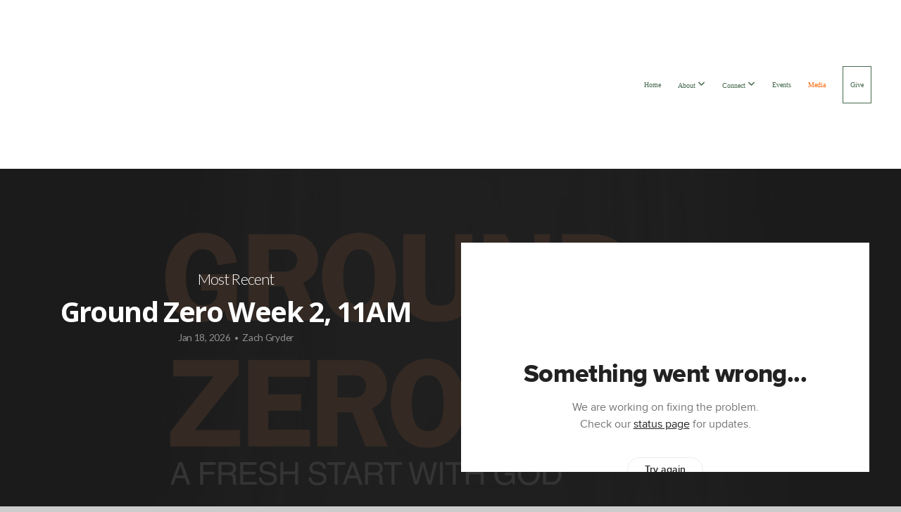

--- FILE ---
content_type: text/html; charset=utf-8
request_url: https://subsplash.com/u/-KGW8JT/media/embed/d/g3dnnyh?&info=0
body_size: 16086
content:
<!DOCTYPE html><html lang="en"><head><meta charSet="utf-8"/><meta name="viewport" content="width=device-width, initial-scale=1"/><link rel="stylesheet" href="https://assets.prod.subsplash.io/web-app/_next/static/css/1b6dc5a8b7dea857.css" data-precedence="next"/><link rel="preload" as="script" fetchPriority="low" href="https://assets.prod.subsplash.io/web-app/_next/static/chunks/webpack-53c6ca6fa18ac19e.js"/><script src="https://assets.prod.subsplash.io/web-app/_next/static/chunks/4bd1b696-234880969d896f6e.js" async=""></script><script src="https://assets.prod.subsplash.io/web-app/_next/static/chunks/2532-7b7ee97ffc701e13.js" async=""></script><script src="https://assets.prod.subsplash.io/web-app/_next/static/chunks/main-app-6723fb8b2cf614f2.js" async=""></script><script src="https://assets.prod.subsplash.io/web-app/_next/static/chunks/app/layout-5c8a90300a905918.js" async=""></script><script src="https://assets.prod.subsplash.io/web-app/_next/static/chunks/82316aac-948ad82ac4d03b29.js" async=""></script><script src="https://assets.prod.subsplash.io/web-app/_next/static/chunks/9189-92d83ebb837af5f1.js" async=""></script><script src="https://assets.prod.subsplash.io/web-app/_next/static/chunks/app/error-e84e184e78a4a2c2.js" async=""></script><script src="https://assets.prod.subsplash.io/web-app/_next/static/chunks/2626716e-0e20cf3728847630.js" async=""></script><script src="https://assets.prod.subsplash.io/web-app/_next/static/chunks/1e4a01de-7d53026235bfbc82.js" async=""></script><script src="https://assets.prod.subsplash.io/web-app/_next/static/chunks/13b76428-451751db6b930d67.js" async=""></script><script src="https://assets.prod.subsplash.io/web-app/_next/static/chunks/542ea986-ec287d4fec3b5165.js" async=""></script><script src="https://assets.prod.subsplash.io/web-app/_next/static/chunks/e37a0b60-2fb0f1ad7fd9ae68.js" async=""></script><script src="https://assets.prod.subsplash.io/web-app/_next/static/chunks/794d257c-ba4101535445c307.js" async=""></script><script src="https://assets.prod.subsplash.io/web-app/_next/static/chunks/1126-1850a116fc9bdfed.js" async=""></script><script src="https://assets.prod.subsplash.io/web-app/_next/static/chunks/5606-e5329432c058720b.js" async=""></script><script src="https://assets.prod.subsplash.io/web-app/_next/static/chunks/1239-1625fcf03ed19af9.js" async=""></script><script src="https://assets.prod.subsplash.io/web-app/_next/static/chunks/8879-f2c588474d408a7d.js" async=""></script><script src="https://assets.prod.subsplash.io/web-app/_next/static/chunks/app/%5BcustomPath%5D/(nav)/%5B...catchall%5D/page-cb28e3af4475d456.js" async=""></script><script src="https://assets.prod.subsplash.io/web-app/_next/static/chunks/app/%5BcustomPath%5D/(nav)/media/embed/d/%5Bid%5D/not-found-67e152e91f9e8fd1.js" async=""></script><script src="https://assets.prod.subsplash.io/web-app/_next/static/chunks/app/global-error-4fb6d617e8b83095.js" async=""></script><script src="https://assets.prod.subsplash.io/web-app/_next/static/chunks/app/%5BcustomPath%5D/(nav)/error-6cd90ab0263f6592.js" async=""></script><script src="https://assets.prod.subsplash.io/web-app/_next/static/chunks/87e9e1a7-83be2cc0a85041ee.js" async=""></script><script src="https://assets.prod.subsplash.io/web-app/_next/static/chunks/6013-9173dc0596b6a9ff.js" async=""></script><script src="https://assets.prod.subsplash.io/web-app/_next/static/chunks/7070-450057ed86e359f5.js" async=""></script><script src="https://assets.prod.subsplash.io/web-app/_next/static/chunks/app/%5BcustomPath%5D/(nav)/media/embed/d/%5Bid%5D/page-672918115aff4cb5.js" async=""></script><script src="https://assets.prod.subsplash.io/web-app/_next/static/chunks/9037-63f3f8e5eb48d750.js" async=""></script><script src="https://assets.prod.subsplash.io/web-app/_next/static/chunks/app/%5BcustomPath%5D/layout-b44671786df63336.js" async=""></script><meta name="theme-color" content="#f27040"/><title>Ground Zero Week 2, 11AM - HighRidge Church - Graham</title><meta name="robots" content="index, follow"/><meta name="googlebot" content="index, follow"/><meta name="fb:app_id" content="462626960493104"/><meta property="og:title" content="Ground Zero Week 2, 11AM"/><meta property="og:description" content="Content from Ground Zero Week 2, 11AM"/><meta property="og:site_name" content="HighRidge Church - Graham"/><meta property="og:image" content="https://images.subsplash.com/image.jpg?id=88f9582b-1d01-48c5-a55f-e58dcfe57a43&amp;w=1280&amp;h=720"/><meta property="og:image:width" content="1280"/><meta property="og:image:height" content="720"/><meta property="og:type" content="video.movie"/><meta name="twitter:card" content="summary_large_image"/><meta name="twitter:title" content="Ground Zero Week 2, 11AM"/><meta name="twitter:description" content="Content from Ground Zero Week 2, 11AM"/><meta name="twitter:image" content="https://images.subsplash.com/image.jpg?id=88f9582b-1d01-48c5-a55f-e58dcfe57a43&amp;w=1280&amp;h=720"/><meta name="twitter:image:width" content="1280"/><meta name="twitter:image:height" content="720"/><link rel="icon" href="/u/-KGW8JT/icon?d136b0183752345a" type="image/png" sizes="32x32"/><script>(self.__next_s=self.__next_s||[]).push([0,{"children":"window['__ENV'] = {\"NEXT_PUBLIC_STRIPE_KEY\":\"pk_live_NtK3fbPWR8llwyhtcNcNTXcc\",\"NEXT_PUBLIC_EUA_RECAPTCHA_SITE_KEY\":\"6LehYNsrAAAAAHzfx52xAIoealmafbJA7eFoq6li\",\"NEXT_PUBLIC_SITES_HOST\":\"https://sites.subsplash.com\",\"NEXT_PUBLIC_ENCODED_TENOR_API_KEY\":\"QUl6YVN5QjVJN2pWMDAtOFFUUE9yaEJNRUV1bUhMNXNkcWJYdGRj\",\"NEXT_PUBLIC_OMNI_SENTRY_ENABLED\":\"true\",\"NEXT_PUBLIC_UNLEASH_CLIENT_KEY\":\"Fm76fLUTkygGEONUIXFubtZl0X9bj7mWd6ce8CYWn2LKBPBS5Do9xEthTibmJ8Z0\",\"NEXT_PUBLIC_BUILD_ENV\":\"prod\",\"NEXT_PUBLIC_GOOGLE_MAPS_KEY\":\"AIzaSyAIbpdmzkOrNz79Z7TLN_h6BCMZ3CLwqsg\",\"NEXT_PUBLIC_GOOGLE_CAPTCHA_KEY\":\"6LdQxHsaAAAAAKL-fPEdaxqNaPjTItILKcm2Wf8u\",\"NEXT_PUBLIC_STRIPE_TEST_KEY\":\"pk_test_g1LO3WwPiAtH0DfRleeldKNP\",\"NEXT_PUBLIC_FEEDS_SERVICE\":\"https://feeds.subsplash.com/api/v1\",\"NEXT_PUBLIC_GUEST_TOKENS_SERVICE_CLIENT_ID\":\"01f874a5-ac2e-4be9-a67b-32f4881f8d83\",\"NEXT_PUBLIC_GUEST_TOKENS_SERVICE_CLIENT_SECRET\":\"e00d19d3f154ed876198f62e48c5af64db8536da9805ce4f6ebeac7873b6b5cc\"}"}])</script><meta name="sentry-trace" content="e9b16b66f69bc2bec83df9aee9dcf5ae-7efd22855f2f1fd6-1"/><meta name="baggage" content="sentry-environment=production,sentry-release=8c113b6,sentry-public_key=b6050d068fe84772a4cab9dd4e21f1ef,sentry-trace_id=e9b16b66f69bc2bec83df9aee9dcf5ae,sentry-sample_rate=1,sentry-transaction=GET%20%2F%5BcustomPath%5D%2Fmedia%2Fembed%2Fd%2F%5Bid%5D,sentry-sampled=true"/><script src="https://assets.prod.subsplash.io/web-app/_next/static/chunks/polyfills-42372ed130431b0a.js" noModule=""></script></head><body class="bg-n0 no-transition"><div hidden=""><!--$--><!--/$--></div><section class="peer-[.transparent-route]:-mt-4xl"><!--$--><!--$--><div class="css-1bh9chl r-13awgt0"></div><!--$--><!--/$--><!--/$--><!--/$--></section><div class="fixed bottom-0 left-0 w-full pointer-events-none p-md xs:p-xl z-[100]"><div class="opacity-0 text-base rounded-md shadow-md bg-n900 text-n0 p-lg xs:max-w-[350px] w-full transition-opacity duration-300"></div></div><script src="https://assets.prod.subsplash.io/web-app/_next/static/chunks/webpack-53c6ca6fa18ac19e.js" id="_R_" async=""></script><script>(self.__next_f=self.__next_f||[]).push([0])</script><script>self.__next_f.push([1,"1:\"$Sreact.fragment\"\n2:I[41402,[\"7177\",\"static/chunks/app/layout-5c8a90300a905918.js\"],\"\"]\n3:I[9766,[],\"\"]\n4:I[50960,[\"9326\",\"static/chunks/82316aac-948ad82ac4d03b29.js\",\"9189\",\"static/chunks/9189-92d83ebb837af5f1.js\",\"8039\",\"static/chunks/app/error-e84e184e78a4a2c2.js\"],\"default\"]\n5:I[98924,[],\"\"]\n"])</script><script>self.__next_f.push([1,"6:I[9254,[\"7596\",\"static/chunks/2626716e-0e20cf3728847630.js\",\"8060\",\"static/chunks/1e4a01de-7d53026235bfbc82.js\",\"586\",\"static/chunks/13b76428-451751db6b930d67.js\",\"6915\",\"static/chunks/542ea986-ec287d4fec3b5165.js\",\"4935\",\"static/chunks/e37a0b60-2fb0f1ad7fd9ae68.js\",\"958\",\"static/chunks/794d257c-ba4101535445c307.js\",\"9326\",\"static/chunks/82316aac-948ad82ac4d03b29.js\",\"1126\",\"static/chunks/1126-1850a116fc9bdfed.js\",\"5606\",\"static/chunks/5606-e5329432c058720b.js\",\"1239\",\"static/chunks/1239-1625fcf03ed19af9.js\",\"9189\",\"static/chunks/9189-92d83ebb837af5f1.js\",\"8879\",\"static/chunks/8879-f2c588474d408a7d.js\",\"8957\",\"static/chunks/app/%5BcustomPath%5D/(nav)/%5B...catchall%5D/page-cb28e3af4475d456.js\"],\"default\"]\n"])</script><script>self.__next_f.push([1,"7:\"$Sreact.suspense\"\nb:I[27836,[\"8579\",\"static/chunks/app/%5BcustomPath%5D/(nav)/media/embed/d/%5Bid%5D/not-found-67e152e91f9e8fd1.js\"],\"default\"]\nd:I[24431,[],\"OutletBoundary\"]\nf:I[15278,[],\"AsyncMetadataOutlet\"]\n15:I[54062,[\"9326\",\"static/chunks/82316aac-948ad82ac4d03b29.js\",\"9189\",\"static/chunks/9189-92d83ebb837af5f1.js\",\"4219\",\"static/chunks/app/global-error-4fb6d617e8b83095.js\"],\"default\"]\n17:I[24431,[],\"ViewportBoundary\"]\n19:I[24431,[],\"MetadataBoundary\"]\n:HL[\"https://assets.prod.subsplash.io/web-app/_next/static/css/1b6dc5a8b7dea857.css\",\"style\"]\n"])</script><script>self.__next_f.push([1,"0:{\"P\":null,\"b\":\"8c113b6\",\"p\":\"https://assets.prod.subsplash.io/web-app\",\"c\":[\"\",\"-KGW8JT\",\"media\",\"embed\",\"d\",\"g3dnnyh?info=0\"],\"i\":false,\"f\":[[[\"\",{\"children\":[[\"customPath\",\"-KGW8JT\",\"d\"],{\"children\":[\"(nav)\",{\"children\":[\"media\",{\"children\":[\"embed\",{\"children\":[\"d\",{\"children\":[[\"id\",\"g3dnnyh\",\"d\"],{\"children\":[\"__PAGE__?{\\\"info\\\":\\\"0\\\"}\",{}]}]}]}]}]}]}]},\"$undefined\",\"$undefined\",true],[\"\",[\"$\",\"$1\",\"c\",{\"children\":[[[\"$\",\"link\",\"0\",{\"rel\":\"stylesheet\",\"href\":\"https://assets.prod.subsplash.io/web-app/_next/static/css/1b6dc5a8b7dea857.css\",\"precedence\":\"next\",\"crossOrigin\":\"$undefined\",\"nonce\":\"$undefined\"}]],[\"$\",\"html\",null,{\"lang\":\"en\",\"children\":[[\"$\",\"head\",null,{\"children\":[\"$\",\"$L2\",null,{\"strategy\":\"beforeInteractive\",\"nonce\":\"$undefined\",\"dangerouslySetInnerHTML\":{\"__html\":\"window['__ENV'] = {\\\"NEXT_PUBLIC_STRIPE_KEY\\\":\\\"pk_live_NtK3fbPWR8llwyhtcNcNTXcc\\\",\\\"NEXT_PUBLIC_EUA_RECAPTCHA_SITE_KEY\\\":\\\"6LehYNsrAAAAAHzfx52xAIoealmafbJA7eFoq6li\\\",\\\"NEXT_PUBLIC_SITES_HOST\\\":\\\"https://sites.subsplash.com\\\",\\\"NEXT_PUBLIC_ENCODED_TENOR_API_KEY\\\":\\\"QUl6YVN5QjVJN2pWMDAtOFFUUE9yaEJNRUV1bUhMNXNkcWJYdGRj\\\",\\\"NEXT_PUBLIC_OMNI_SENTRY_ENABLED\\\":\\\"true\\\",\\\"NEXT_PUBLIC_UNLEASH_CLIENT_KEY\\\":\\\"Fm76fLUTkygGEONUIXFubtZl0X9bj7mWd6ce8CYWn2LKBPBS5Do9xEthTibmJ8Z0\\\",\\\"NEXT_PUBLIC_BUILD_ENV\\\":\\\"prod\\\",\\\"NEXT_PUBLIC_GOOGLE_MAPS_KEY\\\":\\\"AIzaSyAIbpdmzkOrNz79Z7TLN_h6BCMZ3CLwqsg\\\",\\\"NEXT_PUBLIC_GOOGLE_CAPTCHA_KEY\\\":\\\"6LdQxHsaAAAAAKL-fPEdaxqNaPjTItILKcm2Wf8u\\\",\\\"NEXT_PUBLIC_STRIPE_TEST_KEY\\\":\\\"pk_test_g1LO3WwPiAtH0DfRleeldKNP\\\",\\\"NEXT_PUBLIC_FEEDS_SERVICE\\\":\\\"https://feeds.subsplash.com/api/v1\\\",\\\"NEXT_PUBLIC_GUEST_TOKENS_SERVICE_CLIENT_ID\\\":\\\"01f874a5-ac2e-4be9-a67b-32f4881f8d83\\\",\\\"NEXT_PUBLIC_GUEST_TOKENS_SERVICE_CLIENT_SECRET\\\":\\\"e00d19d3f154ed876198f62e48c5af64db8536da9805ce4f6ebeac7873b6b5cc\\\"}\"}}]}],[\"$\",\"body\",null,{\"className\":\"bg-n0 no-transition\",\"children\":[\"$\",\"$L3\",null,{\"parallelRouterKey\":\"children\",\"error\":\"$4\",\"errorStyles\":[],\"errorScripts\":[],\"template\":[\"$\",\"$L5\",null,{}],\"templateStyles\":\"$undefined\",\"templateScripts\":\"$undefined\",\"notFound\":[[[\"$\",\"$L6\",null,{\"statusCode\":404}],[\"$\",\"div\",null,{\"className\":\"flex justify-center flex-col text-center items-center my-[160px]\",\"children\":[[\"$\",\"h1\",null,{\"className\":\"text-4xl tracking-[-0.6px] font-black mt-sm\",\"children\":\"Page not found...\"}],[\"$\",\"p\",null,{\"className\":\"text-b1 text-n500 w-[313px] leading-6 mt-lg\",\"children\":\"Sorry, the page you are looking for doesn't exist or has been moved.\"}]]}],[\"$\",\"$7\",null,{\"children\":\"$L8\"}]],[]],\"forbidden\":\"$undefined\",\"unauthorized\":\"$undefined\"}]}]]}]]}],{\"children\":[[\"customPath\",\"-KGW8JT\",\"d\"],[\"$\",\"$1\",\"c\",{\"children\":[null,\"$L9\"]}],{\"children\":[\"(nav)\",[\"$\",\"$1\",\"c\",{\"children\":[null,\"$La\"]}],{\"children\":[\"media\",[\"$\",\"$1\",\"c\",{\"children\":[null,[\"$\",\"$L3\",null,{\"parallelRouterKey\":\"children\",\"error\":\"$undefined\",\"errorStyles\":\"$undefined\",\"errorScripts\":\"$undefined\",\"template\":[\"$\",\"$L5\",null,{}],\"templateStyles\":\"$undefined\",\"templateScripts\":\"$undefined\",\"notFound\":\"$undefined\",\"forbidden\":\"$undefined\",\"unauthorized\":\"$undefined\"}]]}],{\"children\":[\"embed\",[\"$\",\"$1\",\"c\",{\"children\":[null,[\"$\",\"$L3\",null,{\"parallelRouterKey\":\"children\",\"error\":\"$undefined\",\"errorStyles\":\"$undefined\",\"errorScripts\":\"$undefined\",\"template\":[\"$\",\"$L5\",null,{}],\"templateStyles\":\"$undefined\",\"templateScripts\":\"$undefined\",\"notFound\":\"$undefined\",\"forbidden\":\"$undefined\",\"unauthorized\":\"$undefined\"}]]}],{\"children\":[\"d\",[\"$\",\"$1\",\"c\",{\"children\":[null,[\"$\",\"$L3\",null,{\"parallelRouterKey\":\"children\",\"error\":\"$undefined\",\"errorStyles\":\"$undefined\",\"errorScripts\":\"$undefined\",\"template\":[\"$\",\"$L5\",null,{}],\"templateStyles\":\"$undefined\",\"templateScripts\":\"$undefined\",\"notFound\":\"$undefined\",\"forbidden\":\"$undefined\",\"unauthorized\":\"$undefined\"}]]}],{\"children\":[[\"id\",\"g3dnnyh\",\"d\"],[\"$\",\"$1\",\"c\",{\"children\":[null,[\"$\",\"$L3\",null,{\"parallelRouterKey\":\"children\",\"error\":\"$undefined\",\"errorStyles\":\"$undefined\",\"errorScripts\":\"$undefined\",\"template\":[\"$\",\"$L5\",null,{}],\"templateStyles\":\"$undefined\",\"templateScripts\":\"$undefined\",\"notFound\":[[\"$\",\"$Lb\",null,{}],[]],\"forbidden\":\"$undefined\",\"unauthorized\":\"$undefined\"}]]}],{\"children\":[\"__PAGE__\",[\"$\",\"$1\",\"c\",{\"children\":[\"$Lc\",null,[\"$\",\"$Ld\",null,{\"children\":[\"$Le\",[\"$\",\"$Lf\",null,{\"promise\":\"$@10\"}]]}]]}],{},null,false]},null,false]},null,false]},null,false]},[[\"$\",\"div\",\"l\",{\"className\":\"flex items-center justify-center h-[300px]\",\"role\":\"status\",\"children\":[[\"$\",\"svg\",null,{\"aria-hidden\":\"true\",\"className\":\"mr-2 fill-n200 w-3xl h-3xl animate-spin\",\"viewBox\":\"0 0 100 101\",\"fill\":\"none\",\"xmlns\":\"http://www.w3.org/2000/svg\",\"children\":[[\"$\",\"path\",null,{\"d\":\"M100 50.5908C100 78.2051 77.6142 100.591 50 100.591C22.3858 100.591 0 78.2051 0 50.5908C0 22.9766 22.3858 0.59082 50 0.59082C77.6142 0.59082 100 22.9766 100 50.5908ZM9.08144 50.5908C9.08144 73.1895 27.4013 91.5094 50 91.5094C72.5987 91.5094 90.9186 73.1895 90.9186 50.5908C90.9186 27.9921 72.5987 9.67226 50 9.67226C27.4013 9.67226 9.08144 27.9921 9.08144 50.5908Z\",\"fill\":\"transparent\"}],\"$L11\"]}],\"$L12\"]}],[],[]],false]},[\"$L13\",[],[]],false]},null,false]},null,false],\"$L14\",false]],\"m\":\"$undefined\",\"G\":[\"$15\",[\"$L16\"]],\"s\":false,\"S\":false}\n"])</script><script>self.__next_f.push([1,"11:[\"$\",\"path\",null,{\"d\":\"M93.9676 39.0409C96.393 38.4038 97.8624 35.9116 97.0079 33.5539C95.2932 28.8227 92.871 24.3692 89.8167 20.348C85.8452 15.1192 80.8826 10.7238 75.2124 7.41289C69.5422 4.10194 63.2754 1.94025 56.7698 1.05124C51.7666 0.367541 46.6976 0.446843 41.7345 1.27873C39.2613 1.69328 37.813 4.19778 38.4501 6.62326C39.0873 9.04874 41.5694 10.4717 44.0505 10.1071C47.8511 9.54855 51.7191 9.52689 55.5402 10.0491C60.8642 10.7766 65.9928 12.5457 70.6331 15.2552C75.2735 17.9648 79.3347 21.5619 82.5849 25.841C84.9175 28.9121 86.7997 32.2913 88.1811 35.8758C89.083 38.2158 91.5421 39.6781 93.9676 39.0409Z\",\"fill\":\"currentFill\"}]\n12:[\"$\",\"span\",null,{\"className\":\"sr-only\",\"children\":\"Loading...\"}]\n"])</script><script>self.__next_f.push([1,"13:[\"$\",\"div\",\"l\",{\"className\":\"flex items-center justify-center h-[300px]\",\"role\":\"status\",\"children\":[[\"$\",\"svg\",null,{\"aria-hidden\":\"true\",\"className\":\"mr-2 fill-n200 w-3xl h-3xl animate-spin\",\"viewBox\":\"0 0 100 101\",\"fill\":\"none\",\"xmlns\":\"http://www.w3.org/2000/svg\",\"children\":[[\"$\",\"path\",null,{\"d\":\"M100 50.5908C100 78.2051 77.6142 100.591 50 100.591C22.3858 100.591 0 78.2051 0 50.5908C0 22.9766 22.3858 0.59082 50 0.59082C77.6142 0.59082 100 22.9766 100 50.5908ZM9.08144 50.5908C9.08144 73.1895 27.4013 91.5094 50 91.5094C72.5987 91.5094 90.9186 73.1895 90.9186 50.5908C90.9186 27.9921 72.5987 9.67226 50 9.67226C27.4013 9.67226 9.08144 27.9921 9.08144 50.5908Z\",\"fill\":\"transparent\"}],[\"$\",\"path\",null,{\"d\":\"M93.9676 39.0409C96.393 38.4038 97.8624 35.9116 97.0079 33.5539C95.2932 28.8227 92.871 24.3692 89.8167 20.348C85.8452 15.1192 80.8826 10.7238 75.2124 7.41289C69.5422 4.10194 63.2754 1.94025 56.7698 1.05124C51.7666 0.367541 46.6976 0.446843 41.7345 1.27873C39.2613 1.69328 37.813 4.19778 38.4501 6.62326C39.0873 9.04874 41.5694 10.4717 44.0505 10.1071C47.8511 9.54855 51.7191 9.52689 55.5402 10.0491C60.8642 10.7766 65.9928 12.5457 70.6331 15.2552C75.2735 17.9648 79.3347 21.5619 82.5849 25.841C84.9175 28.9121 86.7997 32.2913 88.1811 35.8758C89.083 38.2158 91.5421 39.6781 93.9676 39.0409Z\",\"fill\":\"currentFill\"}]]}],[\"$\",\"span\",null,{\"className\":\"sr-only\",\"children\":\"Loading...\"}]]}]\n"])</script><script>self.__next_f.push([1,"14:[\"$\",\"$1\",\"h\",{\"children\":[null,[[\"$\",\"$L17\",null,{\"children\":\"$L18\"}],null],[\"$\",\"$L19\",null,{\"children\":[\"$\",\"div\",null,{\"hidden\":true,\"children\":[\"$\",\"$7\",null,{\"fallback\":null,\"children\":\"$L1a\"}]}]}]]}]\n16:[\"$\",\"link\",\"0\",{\"rel\":\"stylesheet\",\"href\":\"https://assets.prod.subsplash.io/web-app/_next/static/css/1b6dc5a8b7dea857.css\",\"precedence\":\"next\",\"crossOrigin\":\"$undefined\",\"nonce\":\"$undefined\"}]\n8:null\n"])</script><script>self.__next_f.push([1,"1c:I[19120,[\"9326\",\"static/chunks/82316aac-948ad82ac4d03b29.js\",\"9189\",\"static/chunks/9189-92d83ebb837af5f1.js\",\"8053\",\"static/chunks/app/%5BcustomPath%5D/(nav)/error-6cd90ab0263f6592.js\"],\"default\"]\n"])</script><script>self.__next_f.push([1,"a:[\"$L1b\",[\"$\",\"section\",null,{\"className\":\"peer-[.transparent-route]:-mt-4xl\",\"children\":[\"$\",\"$L3\",null,{\"parallelRouterKey\":\"children\",\"error\":\"$1c\",\"errorStyles\":[],\"errorScripts\":[],\"template\":[\"$\",\"$L5\",null,{}],\"templateStyles\":\"$undefined\",\"templateScripts\":\"$undefined\",\"notFound\":[[[\"$\",\"$L6\",null,{\"statusCode\":404}],[\"$\",\"div\",null,{\"className\":\"flex justify-center flex-col text-center items-center my-[160px]\",\"children\":[[\"$\",\"h1\",null,{\"className\":\"text-4xl tracking-[-0.6px] font-black mt-sm\",\"children\":\"Page not found...\"}],[\"$\",\"p\",null,{\"className\":\"text-b1 text-n500 w-[313px] leading-6 mt-lg\",\"children\":\"Sorry, the page you are looking for doesn't exist or has been moved.\"}]]}],[\"$\",\"$7\",null,{\"children\":\"$L1d\"}]],[]],\"forbidden\":\"$undefined\",\"unauthorized\":\"$undefined\"}]}]]\n"])</script><script>self.__next_f.push([1,"18:[[\"$\",\"meta\",\"0\",{\"charSet\":\"utf-8\"}],[\"$\",\"meta\",\"1\",{\"name\":\"viewport\",\"content\":\"width=device-width, initial-scale=1\"}],[\"$\",\"meta\",\"2\",{\"name\":\"theme-color\",\"content\":\"#f27040\"}]]\ne:null\n"])</script><script>self.__next_f.push([1,"1d:null\n1b:\"$undefined\"\n"])</script><script>self.__next_f.push([1,"1e:I[75667,[\"7596\",\"static/chunks/2626716e-0e20cf3728847630.js\",\"8060\",\"static/chunks/1e4a01de-7d53026235bfbc82.js\",\"586\",\"static/chunks/13b76428-451751db6b930d67.js\",\"6915\",\"static/chunks/542ea986-ec287d4fec3b5165.js\",\"4935\",\"static/chunks/e37a0b60-2fb0f1ad7fd9ae68.js\",\"958\",\"static/chunks/794d257c-ba4101535445c307.js\",\"9326\",\"static/chunks/82316aac-948ad82ac4d03b29.js\",\"8448\",\"static/chunks/87e9e1a7-83be2cc0a85041ee.js\",\"1126\",\"static/chunks/1126-1850a116fc9bdfed.js\",\"5606\",\"static/chunks/5606-e5329432c058720b.js\",\"1239\",\"static/chunks/1239-1625fcf03ed19af9.js\",\"9189\",\"static/chunks/9189-92d83ebb837af5f1.js\",\"6013\",\"static/chunks/6013-9173dc0596b6a9ff.js\",\"7070\",\"static/chunks/7070-450057ed86e359f5.js\",\"6420\",\"static/chunks/app/%5BcustomPath%5D/(nav)/media/embed/d/%5Bid%5D/page-672918115aff4cb5.js\"],\"default\"]\n"])</script><script>self.__next_f.push([1,"1f:I[80622,[],\"IconMark\"]\n"])</script><script>self.__next_f.push([1,"c:[\"$\",\"$L1e\",null,{\"data\":{\"_links\":{\"self\":{\"href\":\"https://core.subsplash.com/media/v1/media-items/05205112-fe22-42a6-8308-6ec3df1aa2b6\"},\"embed\":{\"href\":\"http://subsplash.com/embed/g3dnnyh\"},\"share\":{\"href\":\"https://subspla.sh/g3dnnyh\"},\"dashboard\":{\"href\":\"https://dashboard.subsplash.com/KGW8JT/-d/#/library/media/items/05205112-fe22-42a6-8308-6ec3df1aa2b6\"}},\"id\":\"05205112-fe22-42a6-8308-6ec3df1aa2b6\",\"app_key\":\"KGW8JT\",\"title\":\"Ground Zero Week 2, 11AM\",\"date\":\"2026-01-18T00:00:00Z\",\"speaker\":\"Zach Gryder\",\"tags\":[\"speaker:Zach Gryder\"],\"slug\":\"ground-zero-week-2-11am\",\"position\":3,\"published_at\":\"2026-01-18T16:25:00Z\",\"status\":\"published\",\"auto_publish\":false,\"short_code\":\"g3dnnyh\",\"uses_live_vod\":true,\"created_at\":\"2025-12-17T17:06:13Z\",\"updated_at\":\"2026-01-18T18:57:52Z\",\"_embedded\":{\"media-series\":{\"_links\":{\"self\":{\"href\":\"https://core.subsplash.com/media/v1/media-series/1df81b32-5e5d-4937-9997-2c6b3c3affc8\"},\"media-items\":{\"href\":\"https://core.subsplash.com/media/v1/media-items?filter[media_series]=1df81b32-5e5d-4937-9997-2c6b3c3affc8\"}},\"id\":\"1df81b32-5e5d-4937-9997-2c6b3c3affc8\",\"app_key\":\"KGW8JT\",\"title\":\"Ground Zero\",\"slug\":\"ground-zero\",\"media_items_count\":5,\"published_media_items_count\":5,\"display_type\":\"thumbnails\",\"status\":\"draft\",\"short_code\":\"h8cwrmy\",\"is_default\":false,\"position\":38,\"created_at\":\"2025-12-17T17:03:21Z\",\"updated_at\":\"2025-12-17T17:04:15Z\"},\"images\":[{\"app_key\":\"KGW8JT\",\"average_color_hex\":\"#514239\",\"created_at\":\"2025-12-17T17:04:12Z\",\"height\":1080,\"title\":\"GROUND ZERO GRAPHIC.png\",\"type\":\"wide\",\"updated_at\":\"2025-12-17T17:04:12Z\",\"vibrant_color_hex\":\"#f88d4c\",\"width\":1920,\"id\":\"88f9582b-1d01-48c5-a55f-e58dcfe57a43\",\"_links\":{\"download\":{\"href\":\"https://core.subsplash.com/files/download?type=images\u0026id=88f9582b-1d01-48c5-a55f-e58dcfe57a43\u0026filename={filename}.png\"},\"dynamic\":{\"href\":\"https://images.subsplash.com/{name}.{ext}?id=88f9582b-1d01-48c5-a55f-e58dcfe57a43\u0026w={width}\u0026h={height}\"},\"related\":{\"href\":\"https://cdn.subsplash.com/images/KGW8JT/_source/0a1d3488-1e56-499a-a171-ad314acf2083/image.png\"},\"self\":{\"href\":\"https://core.subsplash.com/files/v1/images/88f9582b-1d01-48c5-a55f-e58dcfe57a43\"}},\"_embedded\":{\"image-set\":{\"app_key\":\"KGW8JT\",\"created_at\":\"2025-12-17T17:04:13Z\",\"updated_at\":\"2025-12-17T17:04:13Z\",\"id\":\"45195f22-94e6-411a-a770-b1802a96c664\",\"_links\":{\"self\":{\"href\":\"https://core.subsplash.com/files/v1/image-sets/45195f22-94e6-411a-a770-b1802a96c664\"}},\"_embedded\":{\"banner-image\":{\"app_key\":\"KGW8JT\",\"average_color_hex\":\"#514239\",\"created_at\":\"2025-12-17T17:04:12Z\",\"height\":1080,\"title\":\"GROUND ZERO GRAPHIC.png\",\"type\":\"banner\",\"updated_at\":\"2025-12-17T17:04:12Z\",\"vibrant_color_hex\":\"#f88d4c\",\"width\":1920,\"id\":\"ef796e94-a5b5-4836-8a92-b34e6d9ea047\",\"_links\":{\"download\":{\"href\":\"https://core.subsplash.com/files/download?type=images\u0026id=ef796e94-a5b5-4836-8a92-b34e6d9ea047\u0026filename={filename}.png\"},\"dynamic\":{\"href\":\"https://images.subsplash.com/{name}.{ext}?id=ef796e94-a5b5-4836-8a92-b34e6d9ea047\u0026w={width}\u0026h={height}\"},\"related\":{\"href\":\"https://cdn.subsplash.com/images/KGW8JT/_source/0a1d3488-1e56-499a-a171-ad314acf2083/image.png\"},\"self\":{\"href\":\"https://core.subsplash.com/files/v1/images/ef796e94-a5b5-4836-8a92-b34e6d9ea047\"}},\"_embedded\":{\"image-set\":{\"id\":\"45195f22-94e6-411a-a770-b1802a96c664\"},\"source\":{\"app_key\":\"KGW8JT\",\"average_color_hex\":\"#514239\",\"content_type\":\"image/png\",\"created_at\":\"2025-12-17T17:04:11Z\",\"file_size\":436016,\"height\":1080,\"s3_object_key\":\"prod/images/KGW8JT/_source/0a1d3488-1e56-499a-a171-ad314acf2083/image.png\",\"title\":\"GROUND ZERO GRAPHIC.png\",\"type\":\"source\",\"updated_at\":\"2025-12-17T17:04:13Z\",\"uploaded_at\":\"2025-12-17T17:04:13Z\",\"vibrant_color_hex\":\"#f88d4c\",\"width\":1920,\"id\":\"0a1d3488-1e56-499a-a171-ad314acf2083\",\"_links\":{\"download\":{\"href\":\"https://core.subsplash.com/files/download?type=images\u0026id=0a1d3488-1e56-499a-a171-ad314acf2083\u0026filename={filename}.png\"},\"dynamic\":{\"href\":\"https://images.subsplash.com/{name}.{ext}?id=0a1d3488-1e56-499a-a171-ad314acf2083\u0026w={width}\u0026h={height}\"},\"related\":{\"href\":\"https://cdn.subsplash.com/images/KGW8JT/_source/0a1d3488-1e56-499a-a171-ad314acf2083/image.png\"},\"self\":{\"href\":\"https://core.subsplash.com/files/v1/images/0a1d3488-1e56-499a-a171-ad314acf2083\"}}}}},\"square-image\":{\"app_key\":\"KGW8JT\",\"average_color_hex\":\"#514239\",\"created_at\":\"2025-12-17T17:04:12Z\",\"height\":1080,\"title\":\"GROUND ZERO GRAPHIC.png\",\"type\":\"square\",\"updated_at\":\"2025-12-17T17:04:12Z\",\"vibrant_color_hex\":\"#f88d4c\",\"width\":1920,\"id\":\"20ab24f4-d197-4c88-8cc3-6458937d1d1e\",\"_links\":{\"download\":{\"href\":\"https://core.subsplash.com/files/download?type=images\u0026id=20ab24f4-d197-4c88-8cc3-6458937d1d1e\u0026filename={filename}.png\"},\"dynamic\":{\"href\":\"https://images.subsplash.com/{name}.{ext}?id=20ab24f4-d197-4c88-8cc3-6458937d1d1e\u0026w={width}\u0026h={height}\"},\"related\":{\"href\":\"https://cdn.subsplash.com/images/KGW8JT/_source/0a1d3488-1e56-499a-a171-ad314acf2083/image.png\"},\"self\":{\"href\":\"https://core.subsplash.com/files/v1/images/20ab24f4-d197-4c88-8cc3-6458937d1d1e\"}},\"_embedded\":{\"image-set\":{\"id\":\"45195f22-94e6-411a-a770-b1802a96c664\"},\"source\":{\"app_key\":\"KGW8JT\",\"average_color_hex\":\"#514239\",\"content_type\":\"image/png\",\"created_at\":\"2025-12-17T17:04:11Z\",\"file_size\":436016,\"height\":1080,\"s3_object_key\":\"prod/images/KGW8JT/_source/0a1d3488-1e56-499a-a171-ad314acf2083/image.png\",\"title\":\"GROUND ZERO GRAPHIC.png\",\"type\":\"source\",\"updated_at\":\"2025-12-17T17:04:13Z\",\"uploaded_at\":\"2025-12-17T17:04:13Z\",\"vibrant_color_hex\":\"#f88d4c\",\"width\":1920,\"id\":\"0a1d3488-1e56-499a-a171-ad314acf2083\",\"_links\":{\"download\":{\"href\":\"https://core.subsplash.com/files/download?type=images\u0026id=0a1d3488-1e56-499a-a171-ad314acf2083\u0026filename={filename}.png\"},\"dynamic\":{\"href\":\"https://images.subsplash.com/{name}.{ext}?id=0a1d3488-1e56-499a-a171-ad314acf2083\u0026w={width}\u0026h={height}\"},\"related\":{\"href\":\"https://cdn.subsplash.com/images/KGW8JT/_source/0a1d3488-1e56-499a-a171-ad314acf2083/image.png\"},\"self\":{\"href\":\"https://core.subsplash.com/files/v1/images/0a1d3488-1e56-499a-a171-ad314acf2083\"}}}}},\"wide-image\":{\"app_key\":\"KGW8JT\",\"average_color_hex\":\"#514239\",\"created_at\":\"2025-12-17T17:04:12Z\",\"height\":1080,\"title\":\"GROUND ZERO GRAPHIC.png\",\"type\":\"wide\",\"updated_at\":\"2025-12-17T17:04:12Z\",\"vibrant_color_hex\":\"#f88d4c\",\"width\":1920,\"id\":\"88f9582b-1d01-48c5-a55f-e58dcfe57a43\",\"_links\":{\"download\":{\"href\":\"https://core.subsplash.com/files/download?type=images\u0026id=88f9582b-1d01-48c5-a55f-e58dcfe57a43\u0026filename={filename}.png\"},\"dynamic\":{\"href\":\"https://images.subsplash.com/{name}.{ext}?id=88f9582b-1d01-48c5-a55f-e58dcfe57a43\u0026w={width}\u0026h={height}\"},\"related\":{\"href\":\"https://cdn.subsplash.com/images/KGW8JT/_source/0a1d3488-1e56-499a-a171-ad314acf2083/image.png\"},\"self\":{\"href\":\"https://core.subsplash.com/files/v1/images/88f9582b-1d01-48c5-a55f-e58dcfe57a43\"}},\"_embedded\":{\"image-set\":{\"id\":\"45195f22-94e6-411a-a770-b1802a96c664\"},\"source\":{\"app_key\":\"KGW8JT\",\"average_color_hex\":\"#514239\",\"content_type\":\"image/png\",\"created_at\":\"2025-12-17T17:04:11Z\",\"file_size\":436016,\"height\":1080,\"s3_object_key\":\"prod/images/KGW8JT/_source/0a1d3488-1e56-499a-a171-ad314acf2083/image.png\",\"title\":\"GROUND ZERO GRAPHIC.png\",\"type\":\"source\",\"updated_at\":\"2025-12-17T17:04:13Z\",\"uploaded_at\":\"2025-12-17T17:04:13Z\",\"vibrant_color_hex\":\"#f88d4c\",\"width\":1920,\"id\":\"0a1d3488-1e56-499a-a171-ad314acf2083\",\"_links\":{\"download\":{\"href\":\"https://core.subsplash.com/files/download?type=images\u0026id=0a1d3488-1e56-499a-a171-ad314acf2083\u0026filename={filename}.png\"},\"dynamic\":{\"href\":\"https://images.subsplash.com/{name}.{ext}?id=0a1d3488-1e56-499a-a171-ad314acf2083\u0026w={width}\u0026h={height}\"},\"related\":{\"href\":\"https://cdn.subsplash.com/images/KGW8JT/_source/0a1d3488-1e56-499a-a171-ad314acf2083/image.png\"},\"self\":{\"href\":\"https://core.subsplash.com/files/v1/images/0a1d3488-1e56-499a-a171-ad314acf2083\"}}}}}}},\"source\":{\"app_key\":\"KGW8JT\",\"average_color_hex\":\"#514239\",\"content_type\":\"image/png\",\"created_at\":\"2025-12-17T17:04:11Z\",\"file_size\":436016,\"height\":1080,\"s3_object_key\":\"prod/images/KGW8JT/_source/0a1d3488-1e56-499a-a171-ad314acf2083/image.png\",\"title\":\"GROUND ZERO GRAPHIC.png\",\"type\":\"source\",\"updated_at\":\"2025-12-17T17:04:13Z\",\"uploaded_at\":\"2025-12-17T17:04:13Z\",\"vibrant_color_hex\":\"#f88d4c\",\"width\":1920,\"id\":\"0a1d3488-1e56-499a-a171-ad314acf2083\",\"_links\":{\"download\":{\"href\":\"https://core.subsplash.com/files/download?type=images\u0026id=0a1d3488-1e56-499a-a171-ad314acf2083\u0026filename={filename}.png\"},\"dynamic\":{\"href\":\"https://images.subsplash.com/{name}.{ext}?id=0a1d3488-1e56-499a-a171-ad314acf2083\u0026w={width}\u0026h={height}\"},\"related\":{\"href\":\"https://cdn.subsplash.com/images/KGW8JT/_source/0a1d3488-1e56-499a-a171-ad314acf2083/image.png\"},\"self\":{\"href\":\"https://core.subsplash.com/files/v1/images/0a1d3488-1e56-499a-a171-ad314acf2083\"}}}}},{\"app_key\":\"KGW8JT\",\"average_color_hex\":\"#514239\",\"created_at\":\"2025-12-17T17:04:12Z\",\"height\":1080,\"title\":\"GROUND ZERO GRAPHIC.png\",\"type\":\"square\",\"updated_at\":\"2025-12-17T17:04:12Z\",\"vibrant_color_hex\":\"#f88d4c\",\"width\":1920,\"id\":\"20ab24f4-d197-4c88-8cc3-6458937d1d1e\",\"_links\":{\"download\":{\"href\":\"https://core.subsplash.com/files/download?type=images\u0026id=20ab24f4-d197-4c88-8cc3-6458937d1d1e\u0026filename={filename}.png\"},\"dynamic\":{\"href\":\"https://images.subsplash.com/{name}.{ext}?id=20ab24f4-d197-4c88-8cc3-6458937d1d1e\u0026w={width}\u0026h={height}\"},\"related\":{\"href\":\"https://cdn.subsplash.com/images/KGW8JT/_source/0a1d3488-1e56-499a-a171-ad314acf2083/image.png\"},\"self\":{\"href\":\"https://core.subsplash.com/files/v1/images/20ab24f4-d197-4c88-8cc3-6458937d1d1e\"}},\"_embedded\":{\"image-set\":{\"app_key\":\"KGW8JT\",\"created_at\":\"2025-12-17T17:04:13Z\",\"updated_at\":\"2025-12-17T17:04:13Z\",\"id\":\"45195f22-94e6-411a-a770-b1802a96c664\",\"_links\":{\"self\":{\"href\":\"https://core.subsplash.com/files/v1/image-sets/45195f22-94e6-411a-a770-b1802a96c664\"}},\"_embedded\":{\"banner-image\":{\"app_key\":\"KGW8JT\",\"average_color_hex\":\"#514239\",\"created_at\":\"2025-12-17T17:04:12Z\",\"height\":1080,\"title\":\"GROUND ZERO GRAPHIC.png\",\"type\":\"banner\",\"updated_at\":\"2025-12-17T17:04:12Z\",\"vibrant_color_hex\":\"#f88d4c\",\"width\":1920,\"id\":\"ef796e94-a5b5-4836-8a92-b34e6d9ea047\",\"_links\":{\"download\":{\"href\":\"https://core.subsplash.com/files/download?type=images\u0026id=ef796e94-a5b5-4836-8a92-b34e6d9ea047\u0026filename={filename}.png\"},\"dynamic\":{\"href\":\"https://images.subsplash.com/{name}.{ext}?id=ef796e94-a5b5-4836-8a92-b34e6d9ea047\u0026w={width}\u0026h={height}\"},\"related\":{\"href\":\"https://cdn.subsplash.com/images/KGW8JT/_source/0a1d3488-1e56-499a-a171-ad314acf2083/image.png\"},\"self\":{\"href\":\"https://core.subsplash.com/files/v1/images/ef796e94-a5b5-4836-8a92-b34e6d9ea047\"}},\"_embedded\":{\"image-set\":{\"id\":\"45195f22-94e6-411a-a770-b1802a96c664\"},\"source\":{\"app_key\":\"KGW8JT\",\"average_color_hex\":\"#514239\",\"content_type\":\"image/png\",\"created_at\":\"2025-12-17T17:04:11Z\",\"file_size\":436016,\"height\":1080,\"s3_object_key\":\"prod/images/KGW8JT/_source/0a1d3488-1e56-499a-a171-ad314acf2083/image.png\",\"title\":\"GROUND ZERO GRAPHIC.png\",\"type\":\"source\",\"updated_at\":\"2025-12-17T17:04:13Z\",\"uploaded_at\":\"2025-12-17T17:04:13Z\",\"vibrant_color_hex\":\"#f88d4c\",\"width\":1920,\"id\":\"0a1d3488-1e56-499a-a171-ad314acf2083\",\"_links\":{\"download\":{\"href\":\"https://core.subsplash.com/files/download?type=images\u0026id=0a1d3488-1e56-499a-a171-ad314acf2083\u0026filename={filename}.png\"},\"dynamic\":{\"href\":\"https://images.subsplash.com/{name}.{ext}?id=0a1d3488-1e56-499a-a171-ad314acf2083\u0026w={width}\u0026h={height}\"},\"related\":{\"href\":\"https://cdn.subsplash.com/images/KGW8JT/_source/0a1d3488-1e56-499a-a171-ad314acf2083/image.png\"},\"self\":{\"href\":\"https://core.subsplash.com/files/v1/images/0a1d3488-1e56-499a-a171-ad314acf2083\"}}}}},\"square-image\":{\"app_key\":\"KGW8JT\",\"average_color_hex\":\"#514239\",\"created_at\":\"2025-12-17T17:04:12Z\",\"height\":1080,\"title\":\"GROUND ZERO GRAPHIC.png\",\"type\":\"square\",\"updated_at\":\"2025-12-17T17:04:12Z\",\"vibrant_color_hex\":\"#f88d4c\",\"width\":1920,\"id\":\"20ab24f4-d197-4c88-8cc3-6458937d1d1e\",\"_links\":{\"download\":{\"href\":\"https://core.subsplash.com/files/download?type=images\u0026id=20ab24f4-d197-4c88-8cc3-6458937d1d1e\u0026filename={filename}.png\"},\"dynamic\":{\"href\":\"https://images.subsplash.com/{name}.{ext}?id=20ab24f4-d197-4c88-8cc3-6458937d1d1e\u0026w={width}\u0026h={height}\"},\"related\":{\"href\":\"https://cdn.subsplash.com/images/KGW8JT/_source/0a1d3488-1e56-499a-a171-ad314acf2083/image.png\"},\"self\":{\"href\":\"https://core.subsplash.com/files/v1/images/20ab24f4-d197-4c88-8cc3-6458937d1d1e\"}},\"_embedded\":{\"image-set\":{\"id\":\"45195f22-94e6-411a-a770-b1802a96c664\"},\"source\":{\"app_key\":\"KGW8JT\",\"average_color_hex\":\"#514239\",\"content_type\":\"image/png\",\"created_at\":\"2025-12-17T17:04:11Z\",\"file_size\":436016,\"height\":1080,\"s3_object_key\":\"prod/images/KGW8JT/_source/0a1d3488-1e56-499a-a171-ad314acf2083/image.png\",\"title\":\"GROUND ZERO GRAPHIC.png\",\"type\":\"source\",\"updated_at\":\"2025-12-17T17:04:13Z\",\"uploaded_at\":\"2025-12-17T17:04:13Z\",\"vibrant_color_hex\":\"#f88d4c\",\"width\":1920,\"id\":\"0a1d3488-1e56-499a-a171-ad314acf2083\",\"_links\":{\"download\":{\"href\":\"https://core.subsplash.com/files/download?type=images\u0026id=0a1d3488-1e56-499a-a171-ad314acf2083\u0026filename={filename}.png\"},\"dynamic\":{\"href\":\"https://images.subsplash.com/{name}.{ext}?id=0a1d3488-1e56-499a-a171-ad314acf2083\u0026w={width}\u0026h={height}\"},\"related\":{\"href\":\"https://cdn.subsplash.com/images/KGW8JT/_source/0a1d3488-1e56-499a-a171-ad314acf2083/image.png\"},\"self\":{\"href\":\"https://core.subsplash.com/files/v1/images/0a1d3488-1e56-499a-a171-ad314acf2083\"}}}}},\"wide-image\":{\"app_key\":\"KGW8JT\",\"average_color_hex\":\"#514239\",\"created_at\":\"2025-12-17T17:04:12Z\",\"height\":1080,\"title\":\"GROUND ZERO GRAPHIC.png\",\"type\":\"wide\",\"updated_at\":\"2025-12-17T17:04:12Z\",\"vibrant_color_hex\":\"#f88d4c\",\"width\":1920,\"id\":\"88f9582b-1d01-48c5-a55f-e58dcfe57a43\",\"_links\":{\"download\":{\"href\":\"https://core.subsplash.com/files/download?type=images\u0026id=88f9582b-1d01-48c5-a55f-e58dcfe57a43\u0026filename={filename}.png\"},\"dynamic\":{\"href\":\"https://images.subsplash.com/{name}.{ext}?id=88f9582b-1d01-48c5-a55f-e58dcfe57a43\u0026w={width}\u0026h={height}\"},\"related\":{\"href\":\"https://cdn.subsplash.com/images/KGW8JT/_source/0a1d3488-1e56-499a-a171-ad314acf2083/image.png\"},\"self\":{\"href\":\"https://core.subsplash.com/files/v1/images/88f9582b-1d01-48c5-a55f-e58dcfe57a43\"}},\"_embedded\":{\"image-set\":{\"id\":\"45195f22-94e6-411a-a770-b1802a96c664\"},\"source\":{\"app_key\":\"KGW8JT\",\"average_color_hex\":\"#514239\",\"content_type\":\"image/png\",\"created_at\":\"2025-12-17T17:04:11Z\",\"file_size\":436016,\"height\":1080,\"s3_object_key\":\"prod/images/KGW8JT/_source/0a1d3488-1e56-499a-a171-ad314acf2083/image.png\",\"title\":\"GROUND ZERO GRAPHIC.png\",\"type\":\"source\",\"updated_at\":\"2025-12-17T17:04:13Z\",\"uploaded_at\":\"2025-12-17T17:04:13Z\",\"vibrant_color_hex\":\"#f88d4c\",\"width\":1920,\"id\":\"0a1d3488-1e56-499a-a171-ad314acf2083\",\"_links\":{\"download\":{\"href\":\"https://core.subsplash.com/files/download?type=images\u0026id=0a1d3488-1e56-499a-a171-ad314acf2083\u0026filename={filename}.png\"},\"dynamic\":{\"href\":\"https://images.subsplash.com/{name}.{ext}?id=0a1d3488-1e56-499a-a171-ad314acf2083\u0026w={width}\u0026h={height}\"},\"related\":{\"href\":\"https://cdn.subsplash.com/images/KGW8JT/_source/0a1d3488-1e56-499a-a171-ad314acf2083/image.png\"},\"self\":{\"href\":\"https://core.subsplash.com/files/v1/images/0a1d3488-1e56-499a-a171-ad314acf2083\"}}}}}}},\"source\":{\"app_key\":\"KGW8JT\",\"average_color_hex\":\"#514239\",\"content_type\":\"image/png\",\"created_at\":\"2025-12-17T17:04:11Z\",\"file_size\":436016,\"height\":1080,\"s3_object_key\":\"prod/images/KGW8JT/_source/0a1d3488-1e56-499a-a171-ad314acf2083/image.png\",\"title\":\"GROUND ZERO GRAPHIC.png\",\"type\":\"source\",\"updated_at\":\"2025-12-17T17:04:13Z\",\"uploaded_at\":\"2025-12-17T17:04:13Z\",\"vibrant_color_hex\":\"#f88d4c\",\"width\":1920,\"id\":\"0a1d3488-1e56-499a-a171-ad314acf2083\",\"_links\":{\"download\":{\"href\":\"https://core.subsplash.com/files/download?type=images\u0026id=0a1d3488-1e56-499a-a171-ad314acf2083\u0026filename={filename}.png\"},\"dynamic\":{\"href\":\"https://images.subsplash.com/{name}.{ext}?id=0a1d3488-1e56-499a-a171-ad314acf2083\u0026w={width}\u0026h={height}\"},\"related\":{\"href\":\"https://cdn.subsplash.com/images/KGW8JT/_source/0a1d3488-1e56-499a-a171-ad314acf2083/image.png\"},\"self\":{\"href\":\"https://core.subsplash.com/files/v1/images/0a1d3488-1e56-499a-a171-ad314acf2083\"}}}}},{\"app_key\":\"KGW8JT\",\"average_color_hex\":\"#514239\",\"created_at\":\"2025-12-17T17:04:12Z\",\"height\":1080,\"title\":\"GROUND ZERO GRAPHIC.png\",\"type\":\"banner\",\"updated_at\":\"2025-12-17T17:04:12Z\",\"vibrant_color_hex\":\"#f88d4c\",\"width\":1920,\"id\":\"ef796e94-a5b5-4836-8a92-b34e6d9ea047\",\"_links\":{\"download\":{\"href\":\"https://core.subsplash.com/files/download?type=images\u0026id=ef796e94-a5b5-4836-8a92-b34e6d9ea047\u0026filename={filename}.png\"},\"dynamic\":{\"href\":\"https://images.subsplash.com/{name}.{ext}?id=ef796e94-a5b5-4836-8a92-b34e6d9ea047\u0026w={width}\u0026h={height}\"},\"related\":{\"href\":\"https://cdn.subsplash.com/images/KGW8JT/_source/0a1d3488-1e56-499a-a171-ad314acf2083/image.png\"},\"self\":{\"href\":\"https://core.subsplash.com/files/v1/images/ef796e94-a5b5-4836-8a92-b34e6d9ea047\"}},\"_embedded\":{\"image-set\":{\"app_key\":\"KGW8JT\",\"created_at\":\"2025-12-17T17:04:13Z\",\"updated_at\":\"2025-12-17T17:04:13Z\",\"id\":\"45195f22-94e6-411a-a770-b1802a96c664\",\"_links\":{\"self\":{\"href\":\"https://core.subsplash.com/files/v1/image-sets/45195f22-94e6-411a-a770-b1802a96c664\"}},\"_embedded\":{\"banner-image\":{\"app_key\":\"KGW8JT\",\"average_color_hex\":\"#514239\",\"created_at\":\"2025-12-17T17:04:12Z\",\"height\":1080,\"title\":\"GROUND ZERO GRAPHIC.png\",\"type\":\"banner\",\"updated_at\":\"2025-12-17T17:04:12Z\",\"vibrant_color_hex\":\"#f88d4c\",\"width\":1920,\"id\":\"ef796e94-a5b5-4836-8a92-b34e6d9ea047\",\"_links\":{\"download\":{\"href\":\"https://core.subsplash.com/files/download?type=images\u0026id=ef796e94-a5b5-4836-8a92-b34e6d9ea047\u0026filename={filename}.png\"},\"dynamic\":{\"href\":\"https://images.subsplash.com/{name}.{ext}?id=ef796e94-a5b5-4836-8a92-b34e6d9ea047\u0026w={width}\u0026h={height}\"},\"related\":{\"href\":\"https://cdn.subsplash.com/images/KGW8JT/_source/0a1d3488-1e56-499a-a171-ad314acf2083/image.png\"},\"self\":{\"href\":\"https://core.subsplash.com/files/v1/images/ef796e94-a5b5-4836-8a92-b34e6d9ea047\"}},\"_embedded\":{\"image-set\":{\"id\":\"45195f22-94e6-411a-a770-b1802a96c664\"},\"source\":{\"app_key\":\"KGW8JT\",\"average_color_hex\":\"#514239\",\"content_type\":\"image/png\",\"created_at\":\"2025-12-17T17:04:11Z\",\"file_size\":436016,\"height\":1080,\"s3_object_key\":\"prod/images/KGW8JT/_source/0a1d3488-1e56-499a-a171-ad314acf2083/image.png\",\"title\":\"GROUND ZERO GRAPHIC.png\",\"type\":\"source\",\"updated_at\":\"2025-12-17T17:04:13Z\",\"uploaded_at\":\"2025-12-17T17:04:13Z\",\"vibrant_color_hex\":\"#f88d4c\",\"width\":1920,\"id\":\"0a1d3488-1e56-499a-a171-ad314acf2083\",\"_links\":{\"download\":{\"href\":\"https://core.subsplash.com/files/download?type=images\u0026id=0a1d3488-1e56-499a-a171-ad314acf2083\u0026filename={filename}.png\"},\"dynamic\":{\"href\":\"https://images.subsplash.com/{name}.{ext}?id=0a1d3488-1e56-499a-a171-ad314acf2083\u0026w={width}\u0026h={height}\"},\"related\":{\"href\":\"https://cdn.subsplash.com/images/KGW8JT/_source/0a1d3488-1e56-499a-a171-ad314acf2083/image.png\"},\"self\":{\"href\":\"https://core.subsplash.com/files/v1/images/0a1d3488-1e56-499a-a171-ad314acf2083\"}}}}},\"square-image\":{\"app_key\":\"KGW8JT\",\"average_color_hex\":\"#514239\",\"created_at\":\"2025-12-17T17:04:12Z\",\"height\":1080,\"title\":\"GROUND ZERO GRAPHIC.png\",\"type\":\"square\",\"updated_at\":\"2025-12-17T17:04:12Z\",\"vibrant_color_hex\":\"#f88d4c\",\"width\":1920,\"id\":\"20ab24f4-d197-4c88-8cc3-6458937d1d1e\",\"_links\":{\"download\":{\"href\":\"https://core.subsplash.com/files/download?type=images\u0026id=20ab24f4-d197-4c88-8cc3-6458937d1d1e\u0026filename={filename}.png\"},\"dynamic\":{\"href\":\"https://images.subsplash.com/{name}.{ext}?id=20ab24f4-d197-4c88-8cc3-6458937d1d1e\u0026w={width}\u0026h={height}\"},\"related\":{\"href\":\"https://cdn.subsplash.com/images/KGW8JT/_source/0a1d3488-1e56-499a-a171-ad314acf2083/image.png\"},\"self\":{\"href\":\"https://core.subsplash.com/files/v1/images/20ab24f4-d197-4c88-8cc3-6458937d1d1e\"}},\"_embedded\":{\"image-set\":{\"id\":\"45195f22-94e6-411a-a770-b1802a96c664\"},\"source\":{\"app_key\":\"KGW8JT\",\"average_color_hex\":\"#514239\",\"content_type\":\"image/png\",\"created_at\":\"2025-12-17T17:04:11Z\",\"file_size\":436016,\"height\":1080,\"s3_object_key\":\"prod/images/KGW8JT/_source/0a1d3488-1e56-499a-a171-ad314acf2083/image.png\",\"title\":\"GROUND ZERO GRAPHIC.png\",\"type\":\"source\",\"updated_at\":\"2025-12-17T17:04:13Z\",\"uploaded_at\":\"2025-12-17T17:04:13Z\",\"vibrant_color_hex\":\"#f88d4c\",\"width\":1920,\"id\":\"0a1d3488-1e56-499a-a171-ad314acf2083\",\"_links\":{\"download\":{\"href\":\"https://core.subsplash.com/files/download?type=images\u0026id=0a1d3488-1e56-499a-a171-ad314acf2083\u0026filename={filename}.png\"},\"dynamic\":{\"href\":\"https://images.subsplash.com/{name}.{ext}?id=0a1d3488-1e56-499a-a171-ad314acf2083\u0026w={width}\u0026h={height}\"},\"related\":{\"href\":\"https://cdn.subsplash.com/images/KGW8JT/_source/0a1d3488-1e56-499a-a171-ad314acf2083/image.png\"},\"self\":{\"href\":\"https://core.subsplash.com/files/v1/images/0a1d3488-1e56-499a-a171-ad314acf2083\"}}}}},\"wide-image\":{\"app_key\":\"KGW8JT\",\"average_color_hex\":\"#514239\",\"created_at\":\"2025-12-17T17:04:12Z\",\"height\":1080,\"title\":\"GROUND ZERO GRAPHIC.png\",\"type\":\"wide\",\"updated_at\":\"2025-12-17T17:04:12Z\",\"vibrant_color_hex\":\"#f88d4c\",\"width\":1920,\"id\":\"88f9582b-1d01-48c5-a55f-e58dcfe57a43\",\"_links\":{\"download\":{\"href\":\"https://core.subsplash.com/files/download?type=images\u0026id=88f9582b-1d01-48c5-a55f-e58dcfe57a43\u0026filename={filename}.png\"},\"dynamic\":{\"href\":\"https://images.subsplash.com/{name}.{ext}?id=88f9582b-1d01-48c5-a55f-e58dcfe57a43\u0026w={width}\u0026h={height}\"},\"related\":{\"href\":\"https://cdn.subsplash.com/images/KGW8JT/_source/0a1d3488-1e56-499a-a171-ad314acf2083/image.png\"},\"self\":{\"href\":\"https://core.subsplash.com/files/v1/images/88f9582b-1d01-48c5-a55f-e58dcfe57a43\"}},\"_embedded\":{\"image-set\":{\"id\":\"45195f22-94e6-411a-a770-b1802a96c664\"},\"source\":{\"app_key\":\"KGW8JT\",\"average_color_hex\":\"#514239\",\"content_type\":\"image/png\",\"created_at\":\"2025-12-17T17:04:11Z\",\"file_size\":436016,\"height\":1080,\"s3_object_key\":\"prod/images/KGW8JT/_source/0a1d3488-1e56-499a-a171-ad314acf2083/image.png\",\"title\":\"GROUND ZERO GRAPHIC.png\",\"type\":\"source\",\"updated_at\":\"2025-12-17T17:04:13Z\",\"uploaded_at\":\"2025-12-17T17:04:13Z\",\"vibrant_color_hex\":\"#f88d4c\",\"width\":1920,\"id\":\"0a1d3488-1e56-499a-a171-ad314acf2083\",\"_links\":{\"download\":{\"href\":\"https://core.subsplash.com/files/download?type=images\u0026id=0a1d3488-1e56-499a-a171-ad314acf2083\u0026filename={filename}.png\"},\"dynamic\":{\"href\":\"https://images.subsplash.com/{name}.{ext}?id=0a1d3488-1e56-499a-a171-ad314acf2083\u0026w={width}\u0026h={height}\"},\"related\":{\"href\":\"https://cdn.subsplash.com/images/KGW8JT/_source/0a1d3488-1e56-499a-a171-ad314acf2083/image.png\"},\"self\":{\"href\":\"https://core.subsplash.com/files/v1/images/0a1d3488-1e56-499a-a171-ad314acf2083\"}}}}}}},\"source\":{\"app_key\":\"KGW8JT\",\"average_color_hex\":\"#514239\",\"content_type\":\"image/png\",\"created_at\":\"2025-12-17T17:04:11Z\",\"file_size\":436016,\"height\":1080,\"s3_object_key\":\"prod/images/KGW8JT/_source/0a1d3488-1e56-499a-a171-ad314acf2083/image.png\",\"title\":\"GROUND ZERO GRAPHIC.png\",\"type\":\"source\",\"updated_at\":\"2025-12-17T17:04:13Z\",\"uploaded_at\":\"2025-12-17T17:04:13Z\",\"vibrant_color_hex\":\"#f88d4c\",\"width\":1920,\"id\":\"0a1d3488-1e56-499a-a171-ad314acf2083\",\"_links\":{\"download\":{\"href\":\"https://core.subsplash.com/files/download?type=images\u0026id=0a1d3488-1e56-499a-a171-ad314acf2083\u0026filename={filename}.png\"},\"dynamic\":{\"href\":\"https://images.subsplash.com/{name}.{ext}?id=0a1d3488-1e56-499a-a171-ad314acf2083\u0026w={width}\u0026h={height}\"},\"related\":{\"href\":\"https://cdn.subsplash.com/images/KGW8JT/_source/0a1d3488-1e56-499a-a171-ad314acf2083/image.png\"},\"self\":{\"href\":\"https://core.subsplash.com/files/v1/images/0a1d3488-1e56-499a-a171-ad314acf2083\"}}}}}],\"audio\":{\"app_key\":\"KGW8JT\",\"created_at\":\"2026-01-18T18:17:05Z\",\"title\":\"Live_2026-01-18_855am.mp3\",\"updated_at\":\"2026-01-18T18:17:05Z\",\"id\":\"245c0ae8-2051-47d6-9729-17e08a520e21\",\"_links\":{\"self\":{\"href\":\"https://core.subsplash.com/files/v1/audios/245c0ae8-2051-47d6-9729-17e08a520e21\"}},\"_embedded\":{\"audio-outputs\":[{\"app_key\":\"KGW8JT\",\"bit_rate\":128001,\"content_type\":\"audio/mp3\",\"created_at\":\"2026-01-18T18:57:35Z\",\"duration\":4646739,\"file_size\":74348496,\"md5\":\"849d05a79e9267b19356be521effbc27\",\"s3_object_key\":\"prod/audios/KGW8JT/9e43c8c1-ebf8-428b-bfa6-23caca025a6b/audio.mp3\",\"updated_at\":\"2026-01-18T18:57:36Z\",\"uploaded_at\":\"2026-01-18T18:57:36Z\",\"id\":\"9e43c8c1-ebf8-428b-bfa6-23caca025a6b\",\"_links\":{\"download\":{\"href\":\"https://core.subsplash.com/files/download?type=audio-outputs\u0026id=9e43c8c1-ebf8-428b-bfa6-23caca025a6b\u0026filename={filename}.mp3\"},\"related\":{\"href\":\"https://cdn.subsplash.com/audios/KGW8JT/9e43c8c1-ebf8-428b-bfa6-23caca025a6b/audio.mp3\"},\"self\":{\"href\":\"https://core.subsplash.com/files/v1/audio-outputs/9e43c8c1-ebf8-428b-bfa6-23caca025a6b\"}}},{\"app_key\":\"KGW8JT\",\"bit_rate\":128001,\"content_type\":\"audio/mp3\",\"created_at\":\"2026-01-18T18:57:31Z\",\"duration\":4646739,\"file_size\":74348496,\"md5\":\"849d05a79e9267b19356be521effbc27\",\"s3_object_key\":\"prod/audios/KGW8JT/34fc8bdc-e063-4893-b7b2-baeabe7858dd/audio.mp3\",\"updated_at\":\"2026-01-18T18:57:32Z\",\"uploaded_at\":\"2026-01-18T18:57:32Z\",\"id\":\"34fc8bdc-e063-4893-b7b2-baeabe7858dd\",\"_links\":{\"download\":{\"href\":\"https://core.subsplash.com/files/download?type=audio-outputs\u0026id=34fc8bdc-e063-4893-b7b2-baeabe7858dd\u0026filename={filename}.mp3\"},\"related\":{\"href\":\"https://cdn.subsplash.com/audios/KGW8JT/34fc8bdc-e063-4893-b7b2-baeabe7858dd/audio.mp3\"},\"self\":{\"href\":\"https://core.subsplash.com/files/v1/audio-outputs/34fc8bdc-e063-4893-b7b2-baeabe7858dd\"}}}]}},\"video\":{\"app_key\":\"KGW8JT\",\"bit_rate\":6721784,\"created_at\":\"2026-01-18T18:17:05Z\",\"duration\":4646701,\"height\":1080,\"title\":\"Live_2026-01-18_855am.mp4\",\"updated_at\":\"2026-01-18T18:44:25Z\",\"width\":1920,\"id\":\"544c8d37-64ca-4108-aec4-088839594f2a\",\"_links\":{\"self\":{\"href\":\"https://core.subsplash.com/files/v1/videos/544c8d37-64ca-4108-aec4-088839594f2a\"}},\"_embedded\":{\"playlists\":[{\"app_key\":\"KGW8JT\",\"content_type\":\"application/x-mpegURL\",\"created_at\":\"2026-01-18T18:57:36Z\",\"file_size\":1896048301,\"md5\":\"032212648e72342a844d4d22b6654571\",\"s3_object_key\":\"prod/videos/KGW8JT/4910b2e1-ff9a-4fd6-b418-6fd659a57eb8/playlist.m3u8\",\"updated_at\":\"2026-01-18T18:57:51Z\",\"uploaded_at\":\"2026-01-18T18:57:51Z\",\"id\":\"4910b2e1-ff9a-4fd6-b418-6fd659a57eb8\",\"_links\":{\"download\":{\"href\":\"https://core.subsplash.com/files/download?type=playlists\u0026id=4910b2e1-ff9a-4fd6-b418-6fd659a57eb8\u0026filename={filename}.m3u8\"},\"related\":{\"href\":\"https://cdn.subsplash.com/videos/KGW8JT/4910b2e1-ff9a-4fd6-b418-6fd659a57eb8/playlist.m3u8\"},\"self\":{\"href\":\"https://core.subsplash.com/files/v1/playlists/4910b2e1-ff9a-4fd6-b418-6fd659a57eb8\"}}}],\"video-outputs\":[{\"app_key\":\"KGW8JT\",\"bit_rate\":977952,\"content_type\":\"video/mp4\",\"created_at\":\"2026-01-18T18:57:32Z\",\"duration\":4646746,\"file_size\":568037454,\"height\":1080,\"md5\":\"599d18a45f44a3860efc62d4025acfab\",\"s3_object_key\":\"prod/videos/KGW8JT/96d701af-08cb-4775-96f9-e5c2a11a3f63/video.mp4\",\"updated_at\":\"2026-01-18T18:57:36Z\",\"uploaded_at\":\"2026-01-18T18:57:36Z\",\"width\":1920,\"id\":\"96d701af-08cb-4775-96f9-e5c2a11a3f63\",\"_links\":{\"download\":{\"href\":\"https://core.subsplash.com/files/download?type=video-outputs\u0026id=96d701af-08cb-4775-96f9-e5c2a11a3f63\u0026filename={filename}.mp4\"},\"related\":{\"href\":\"https://cdn.subsplash.com/videos/KGW8JT/96d701af-08cb-4775-96f9-e5c2a11a3f63/video.mp4\"},\"self\":{\"href\":\"https://core.subsplash.com/files/v1/video-outputs/96d701af-08cb-4775-96f9-e5c2a11a3f63\"}}}]}},\"broadcast\":{\"app_key\":\"KGW8JT\",\"actual_start_at\":\"2026-01-18T16:55:28Z\",\"auto_publish\":true,\"created_at\":\"2025-12-17T14:06:13Z\",\"disable_encoder\":false,\"end_at\":\"2026-01-18T18:12:26Z\",\"facebook\":{\"account_name\":\"HighRidge Church Graham\",\"event_id\":\"1310874971073915\",\"live_start\":\"2026-01-18T16:55:34Z\",\"page_id\":\"1314822351879921\",\"privacy\":\"EVERYONE\",\"result\":\"SUCCESS\",\"save_vod\":false,\"stream_url\":\"rtmps://live-api-s.facebook.com:443/rtmp/1310874971073915?s_bl=1\u0026s_ow=10\u0026s_psm=1\u0026s_pub=1\u0026s_sw=0\u0026s_tids=1\u0026s_vt=api-s\u0026a=Ab6EslJgtHTOVfGmK4eTCVq6\",\"targeting\":\"EVERYONE\"},\"simulated_live\":false,\"start_at\":\"2026-01-18T16:55:00Z\",\"status\":\"on-demand\",\"title\":\"Ground Zero Week 2\",\"unique_live_viewers\":7,\"updated_at\":\"2026-01-18T15:44:25Z\",\"vod_m3u8_url\":\"https://gen3-hls-cdn1.streamspot.com/hls/2711c46be9/3168385/live/2711c46be9_3168385_master.m3u8\",\"vod_mp4_url\":\"https://gen3-mp4-cdn1.streamspot.com/mp4/2711c46be9/3168385/original.mp4\",\"youtube\":{\"broadcast_id\":\"VseBv-iQEuA\",\"created_at\":\"2025-12-17T17:06:13Z\",\"ingest_rtmp\":\"rtmp://a.rtmp.youtube.com/live2\",\"ingest_rtmp2\":\"rtmp://b.rtmp.youtube.com/live2?backup=1\",\"privacy\":\"public\",\"stream_id\":\"jmh2zZMPVLo2b39mjfPWew1765991170466152\",\"stream_name\":\"af6a-6qrk-hf74-ff0y-atjh\",\"updated_at\":\"2026-01-18T18:15:04Z\"},\"id\":\"28b93d73-517e-412e-85dc-88c86b94b15f\",\"_links\":{\"self\":{\"href\":\"https://core.subsplash.com/live/v1/broadcasts/28b93d73-517e-412e-85dc-88c86b94b15f\"}}},\"created-by-user\":{\"id\":\"13d990e2-7fc6-4465-8e27-63540fb3e97d\"}}}}]\n"])</script><script>self.__next_f.push([1,"10:{\"metadata\":[[\"$\",\"title\",\"0\",{\"children\":\"Ground Zero Week 2, 11AM - HighRidge Church - Graham\"}],[\"$\",\"meta\",\"1\",{\"name\":\"robots\",\"content\":\"index, follow\"}],[\"$\",\"meta\",\"2\",{\"name\":\"googlebot\",\"content\":\"index, follow\"}],[\"$\",\"meta\",\"3\",{\"name\":\"fb:app_id\",\"content\":\"462626960493104\"}],[\"$\",\"meta\",\"4\",{\"property\":\"og:title\",\"content\":\"Ground Zero Week 2, 11AM\"}],[\"$\",\"meta\",\"5\",{\"property\":\"og:description\",\"content\":\"Content from Ground Zero Week 2, 11AM\"}],[\"$\",\"meta\",\"6\",{\"property\":\"og:site_name\",\"content\":\"HighRidge Church - Graham\"}],[\"$\",\"meta\",\"7\",{\"property\":\"og:image\",\"content\":\"https://images.subsplash.com/image.jpg?id=88f9582b-1d01-48c5-a55f-e58dcfe57a43\u0026w=1280\u0026h=720\"}],[\"$\",\"meta\",\"8\",{\"property\":\"og:image:width\",\"content\":\"1280\"}],[\"$\",\"meta\",\"9\",{\"property\":\"og:image:height\",\"content\":\"720\"}],[\"$\",\"meta\",\"10\",{\"property\":\"og:type\",\"content\":\"video.movie\"}],[\"$\",\"meta\",\"11\",{\"name\":\"twitter:card\",\"content\":\"summary_large_image\"}],[\"$\",\"meta\",\"12\",{\"name\":\"twitter:title\",\"content\":\"Ground Zero Week 2, 11AM\"}],[\"$\",\"meta\",\"13\",{\"name\":\"twitter:description\",\"content\":\"Content from Ground Zero Week 2, 11AM\"}],[\"$\",\"meta\",\"14\",{\"name\":\"twitter:image\",\"content\":\"https://images.subsplash.com/image.jpg?id=88f9582b-1d01-48c5-a55f-e58dcfe57a43\u0026w=1280\u0026h=720\"}],[\"$\",\"meta\",\"15\",{\"name\":\"twitter:image:width\",\"content\":\"1280\"}],[\"$\",\"meta\",\"16\",{\"name\":\"twitter:image:height\",\"content\":\"720\"}],[\"$\",\"link\",\"17\",{\"rel\":\"icon\",\"href\":\"/u/-KGW8JT/icon?d136b0183752345a\",\"alt\":\"$undefined\",\"type\":\"image/png\",\"sizes\":\"32x32\"}],[\"$\",\"$L1f\",\"18\",{}]],\"error\":null,\"digest\":\"$undefined\"}\n"])</script><script>self.__next_f.push([1,"1a:\"$10:metadata\"\n"])</script><script>self.__next_f.push([1,"20:I[42238,[\"7596\",\"static/chunks/2626716e-0e20cf3728847630.js\",\"8060\",\"static/chunks/1e4a01de-7d53026235bfbc82.js\",\"586\",\"static/chunks/13b76428-451751db6b930d67.js\",\"6915\",\"static/chunks/542ea986-ec287d4fec3b5165.js\",\"4935\",\"static/chunks/e37a0b60-2fb0f1ad7fd9ae68.js\",\"958\",\"static/chunks/794d257c-ba4101535445c307.js\",\"9326\",\"static/chunks/82316aac-948ad82ac4d03b29.js\",\"1126\",\"static/chunks/1126-1850a116fc9bdfed.js\",\"5606\",\"static/chunks/5606-e5329432c058720b.js\",\"1239\",\"static/chunks/1239-1625fcf03ed19af9.js\",\"9189\",\"static/chunks/9189-92d83ebb837af5f1.js\",\"9037\",\"static/chunks/9037-63f3f8e5eb48d750.js\",\"644\",\"static/chunks/app/%5BcustomPath%5D/layout-b44671786df63336.js\"],\"default\"]\n"])</script><script>self.__next_f.push([1,"21:I[75447,[\"7596\",\"static/chunks/2626716e-0e20cf3728847630.js\",\"8060\",\"static/chunks/1e4a01de-7d53026235bfbc82.js\",\"586\",\"static/chunks/13b76428-451751db6b930d67.js\",\"6915\",\"static/chunks/542ea986-ec287d4fec3b5165.js\",\"4935\",\"static/chunks/e37a0b60-2fb0f1ad7fd9ae68.js\",\"958\",\"static/chunks/794d257c-ba4101535445c307.js\",\"9326\",\"static/chunks/82316aac-948ad82ac4d03b29.js\",\"1126\",\"static/chunks/1126-1850a116fc9bdfed.js\",\"5606\",\"static/chunks/5606-e5329432c058720b.js\",\"1239\",\"static/chunks/1239-1625fcf03ed19af9.js\",\"9189\",\"static/chunks/9189-92d83ebb837af5f1.js\",\"9037\",\"static/chunks/9037-63f3f8e5eb48d750.js\",\"644\",\"static/chunks/app/%5BcustomPath%5D/layout-b44671786df63336.js\"],\"default\"]\n"])</script><script>self.__next_f.push([1,"22:I[695,[\"7596\",\"static/chunks/2626716e-0e20cf3728847630.js\",\"8060\",\"static/chunks/1e4a01de-7d53026235bfbc82.js\",\"586\",\"static/chunks/13b76428-451751db6b930d67.js\",\"6915\",\"static/chunks/542ea986-ec287d4fec3b5165.js\",\"4935\",\"static/chunks/e37a0b60-2fb0f1ad7fd9ae68.js\",\"958\",\"static/chunks/794d257c-ba4101535445c307.js\",\"9326\",\"static/chunks/82316aac-948ad82ac4d03b29.js\",\"1126\",\"static/chunks/1126-1850a116fc9bdfed.js\",\"5606\",\"static/chunks/5606-e5329432c058720b.js\",\"1239\",\"static/chunks/1239-1625fcf03ed19af9.js\",\"9189\",\"static/chunks/9189-92d83ebb837af5f1.js\",\"9037\",\"static/chunks/9037-63f3f8e5eb48d750.js\",\"644\",\"static/chunks/app/%5BcustomPath%5D/layout-b44671786df63336.js\"],\"ApplicationContextProvider\"]\n"])</script><script>self.__next_f.push([1,"23:I[27346,[\"7596\",\"static/chunks/2626716e-0e20cf3728847630.js\",\"8060\",\"static/chunks/1e4a01de-7d53026235bfbc82.js\",\"586\",\"static/chunks/13b76428-451751db6b930d67.js\",\"6915\",\"static/chunks/542ea986-ec287d4fec3b5165.js\",\"4935\",\"static/chunks/e37a0b60-2fb0f1ad7fd9ae68.js\",\"958\",\"static/chunks/794d257c-ba4101535445c307.js\",\"9326\",\"static/chunks/82316aac-948ad82ac4d03b29.js\",\"1126\",\"static/chunks/1126-1850a116fc9bdfed.js\",\"5606\",\"static/chunks/5606-e5329432c058720b.js\",\"1239\",\"static/chunks/1239-1625fcf03ed19af9.js\",\"9189\",\"static/chunks/9189-92d83ebb837af5f1.js\",\"9037\",\"static/chunks/9037-63f3f8e5eb48d750.js\",\"644\",\"static/chunks/app/%5BcustomPath%5D/layout-b44671786df63336.js\"],\"default\"]\n"])</script><script>self.__next_f.push([1,"24:I[78514,[\"7596\",\"static/chunks/2626716e-0e20cf3728847630.js\",\"8060\",\"static/chunks/1e4a01de-7d53026235bfbc82.js\",\"586\",\"static/chunks/13b76428-451751db6b930d67.js\",\"6915\",\"static/chunks/542ea986-ec287d4fec3b5165.js\",\"4935\",\"static/chunks/e37a0b60-2fb0f1ad7fd9ae68.js\",\"958\",\"static/chunks/794d257c-ba4101535445c307.js\",\"9326\",\"static/chunks/82316aac-948ad82ac4d03b29.js\",\"1126\",\"static/chunks/1126-1850a116fc9bdfed.js\",\"5606\",\"static/chunks/5606-e5329432c058720b.js\",\"1239\",\"static/chunks/1239-1625fcf03ed19af9.js\",\"9189\",\"static/chunks/9189-92d83ebb837af5f1.js\",\"9037\",\"static/chunks/9037-63f3f8e5eb48d750.js\",\"644\",\"static/chunks/app/%5BcustomPath%5D/layout-b44671786df63336.js\"],\"default\"]\n"])</script><script>self.__next_f.push([1,"25:I[73572,[\"7596\",\"static/chunks/2626716e-0e20cf3728847630.js\",\"8060\",\"static/chunks/1e4a01de-7d53026235bfbc82.js\",\"586\",\"static/chunks/13b76428-451751db6b930d67.js\",\"6915\",\"static/chunks/542ea986-ec287d4fec3b5165.js\",\"4935\",\"static/chunks/e37a0b60-2fb0f1ad7fd9ae68.js\",\"958\",\"static/chunks/794d257c-ba4101535445c307.js\",\"9326\",\"static/chunks/82316aac-948ad82ac4d03b29.js\",\"1126\",\"static/chunks/1126-1850a116fc9bdfed.js\",\"5606\",\"static/chunks/5606-e5329432c058720b.js\",\"1239\",\"static/chunks/1239-1625fcf03ed19af9.js\",\"9189\",\"static/chunks/9189-92d83ebb837af5f1.js\",\"9037\",\"static/chunks/9037-63f3f8e5eb48d750.js\",\"644\",\"static/chunks/app/%5BcustomPath%5D/layout-b44671786df63336.js\"],\"default\"]\n"])</script><script>self.__next_f.push([1,"26:I[13138,[\"7596\",\"static/chunks/2626716e-0e20cf3728847630.js\",\"8060\",\"static/chunks/1e4a01de-7d53026235bfbc82.js\",\"586\",\"static/chunks/13b76428-451751db6b930d67.js\",\"6915\",\"static/chunks/542ea986-ec287d4fec3b5165.js\",\"4935\",\"static/chunks/e37a0b60-2fb0f1ad7fd9ae68.js\",\"958\",\"static/chunks/794d257c-ba4101535445c307.js\",\"9326\",\"static/chunks/82316aac-948ad82ac4d03b29.js\",\"1126\",\"static/chunks/1126-1850a116fc9bdfed.js\",\"5606\",\"static/chunks/5606-e5329432c058720b.js\",\"1239\",\"static/chunks/1239-1625fcf03ed19af9.js\",\"9189\",\"static/chunks/9189-92d83ebb837af5f1.js\",\"9037\",\"static/chunks/9037-63f3f8e5eb48d750.js\",\"644\",\"static/chunks/app/%5BcustomPath%5D/layout-b44671786df63336.js\"],\"default\"]\n"])</script><script>self.__next_f.push([1,"27:I[63964,[\"7596\",\"static/chunks/2626716e-0e20cf3728847630.js\",\"8060\",\"static/chunks/1e4a01de-7d53026235bfbc82.js\",\"586\",\"static/chunks/13b76428-451751db6b930d67.js\",\"6915\",\"static/chunks/542ea986-ec287d4fec3b5165.js\",\"4935\",\"static/chunks/e37a0b60-2fb0f1ad7fd9ae68.js\",\"958\",\"static/chunks/794d257c-ba4101535445c307.js\",\"9326\",\"static/chunks/82316aac-948ad82ac4d03b29.js\",\"1126\",\"static/chunks/1126-1850a116fc9bdfed.js\",\"5606\",\"static/chunks/5606-e5329432c058720b.js\",\"1239\",\"static/chunks/1239-1625fcf03ed19af9.js\",\"9189\",\"static/chunks/9189-92d83ebb837af5f1.js\",\"9037\",\"static/chunks/9037-63f3f8e5eb48d750.js\",\"644\",\"static/chunks/app/%5BcustomPath%5D/layout-b44671786df63336.js\"],\"default\"]\n"])</script><script>self.__next_f.push([1,"28:I[30849,[\"7596\",\"static/chunks/2626716e-0e20cf3728847630.js\",\"8060\",\"static/chunks/1e4a01de-7d53026235bfbc82.js\",\"586\",\"static/chunks/13b76428-451751db6b930d67.js\",\"6915\",\"static/chunks/542ea986-ec287d4fec3b5165.js\",\"4935\",\"static/chunks/e37a0b60-2fb0f1ad7fd9ae68.js\",\"958\",\"static/chunks/794d257c-ba4101535445c307.js\",\"9326\",\"static/chunks/82316aac-948ad82ac4d03b29.js\",\"1126\",\"static/chunks/1126-1850a116fc9bdfed.js\",\"5606\",\"static/chunks/5606-e5329432c058720b.js\",\"1239\",\"static/chunks/1239-1625fcf03ed19af9.js\",\"9189\",\"static/chunks/9189-92d83ebb837af5f1.js\",\"9037\",\"static/chunks/9037-63f3f8e5eb48d750.js\",\"644\",\"static/chunks/app/%5BcustomPath%5D/layout-b44671786df63336.js\"],\"default\"]\n"])</script><script>self.__next_f.push([1,"9:[[\"$\",\"$L20\",null,{}],[\"$\",\"$L21\",null,{}],[\"$\",\"$L6\",null,{\"statusCode\":200}],[\"$\",\"$L22\",null,{\"initialData\":{\"url\":{\"customPath\":\"-KGW8JT\",\"headers\":{},\"host\":\"https://subsplash.com/u\"},\"appUrls\":{\"webAppUrl\":\"$undefined\",\"givingUrl\":\"$undefined\"},\"tokens\":{\"guest\":\"eyJhbGciOiJSUzI1NiIsImtpZCI6ImU1MmJiN2ZkLTcxYTAtNGViYS05NTdlLTZjMDJjYWQxMGMwNiIsInR5cCI6IkpXVCJ9.[base64].[base64]\",\"user\":\"$undefined\",\"refresh\":\"$undefined\",\"accessTokens\":{\"19bc7532-7e56-440c-bd2e-171026dd5195\":null}},\"user\":\"$undefined\",\"app\":{\"address\":{\"street\":\"1545 4th St\",\"city\":\"Graham\",\"state\":\"TX\",\"postal_code\":\"76450\",\"country\":\"US\"},\"appKey\":\"KGW8JT\",\"branding\":{\"brandLogo\":\"https://images.subsplash.com/icon.png?logo_scale=60\u0026w=200\u0026h=200\u0026logo_id=1cfafd6c-7cd5-4e16-bf04-6c684fbd81e3\u0026bg_color=ffffff\",\"brandColor\":\"#f27040\",\"silhouetteLogo\":\"https://images.subsplash.com/{name}.{ext}?id=1cfafd6c-7cd5-4e16-bf04-6c684fbd81e3\u0026w={width}\u0026h={height}\",\"colorScheme\":\"light\"},\"orgKey\":\"GQCJMH22\",\"phone\":\"14097494797\",\"shortCode\":\"p3gm\",\"title\":\"HighRidge Church - Graham\",\"features\":[{\"id\":\"e039be79-d70d-4cc8-9c73-d154d8d58f4e\",\"name\":\"search:media\",\"enabled\":true},{\"id\":\"04d407ef-72ea-420f-88b2-26493a3260f4\",\"name\":\"geoengage:geofence\",\"enabled\":true},{\"id\":\"a91b2ffd-cb5b-4fb1-8b31-68f720c5f381\",\"name\":\"messages\",\"enabled\":true},{\"id\":\"d48b8cdf-d8aa-4eed-8f52-345fe513acd9\",\"name\":\"notes\",\"enabled\":true},{\"id\":\"41196dc8-309e-4cfb-a2b0-1b0b511b7c3e\",\"name\":\"media-downloads\",\"enabled\":true}]},\"org\":{\"timezone\":\"UTC\"},\"featureFlags\":[\"giving.payment-intents\",\"media.nmt-hide-reorder-rows\",\"check-in-kiosk.brother-sdk\",\"check-in.pre-check\",\"media.livestream-in-media-tab\",\"media.universal-player-in-webshell-media-detail-page\",\"giving.non-traditional-gifts\",\"events.household-statements\",\"live.srt\",\"dispatch.group-attendance-v2\",\"media.webshell-embeds\",\"media.pulpit-ai-upgrade\",\"giving.kappa-opt-in\",\"media.pulpit-ai-in-dashboard\",\"people.login-with-phone\"],\"global\":{\"appFeatures\":[\"search:media\",\"geoengage:geofence\",\"messages\",\"notes\",\"media-downloads\"],\"authReturnUrl\":\"\",\"isAuthModalVisible\":false,\"isInMobileApp\":false,\"snackbarMessage\":\"\",\"taxRegistrationCode\":\"$undefined\",\"taxStatus\":\"exempt\",\"website\":\"$undefined\",\"facebookUsername\":\"$undefined\",\"instagramHandle\":\"$undefined\",\"twitterHandle\":\"$undefined\"}},\"children\":[[\"$\",\"$L23\",null,{}],[\"$\",\"$L24\",null,{}],[\"$\",\"$L3\",null,{\"parallelRouterKey\":\"children\",\"error\":\"$undefined\",\"errorStyles\":\"$undefined\",\"errorScripts\":\"$undefined\",\"template\":[\"$\",\"$L5\",null,{}],\"templateStyles\":\"$undefined\",\"templateScripts\":\"$undefined\",\"notFound\":\"$undefined\",\"forbidden\":\"$undefined\",\"unauthorized\":\"$undefined\"}],[\"$\",\"$L25\",null,{}],[\"$\",\"$L26\",null,{}],[\"$\",\"$L27\",null,{}],[\"$\",\"$L28\",null,{}]]}]]\n"])</script></body></html>